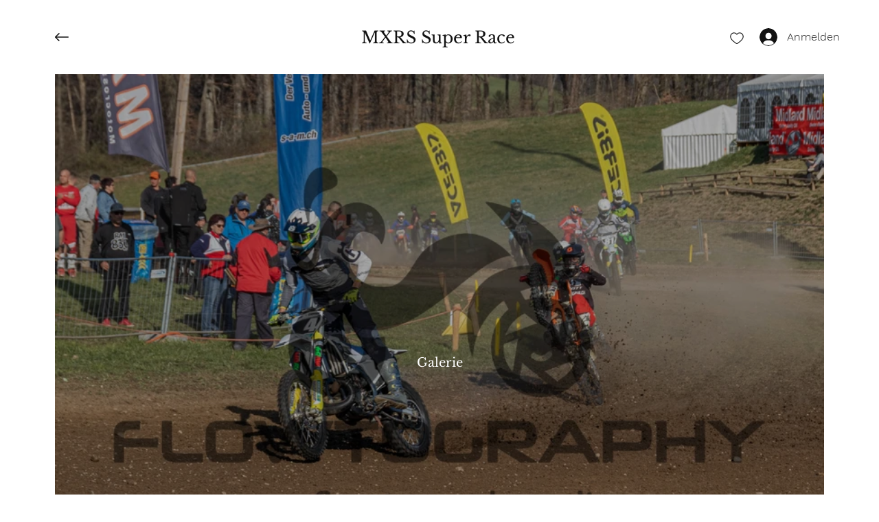

--- FILE ---
content_type: text/css; charset=utf-8
request_url: https://mxrs-super-race.flowtography.online/_serverless/pro-gallery-css-v4-server/layoutCss?ver=2&id=comp-kz2nm9eo&items=3448_4762_3175&container=108_1120_528.75_720&options=layoutParams_cropRatio:1.3333333333333333%7ClayoutParams_structure_galleryRatio_value:0%7ClayoutParams_repeatingGroupTypes:%7ClayoutParams_gallerySpacing:0%7CgroupTypes:1%7CnumberOfImagesPerRow:3%7CcollageAmount:0%7CtextsVerticalPadding:0%7CtextsHorizontalPadding:50%7CcalculateTextBoxHeightMode:MANUAL%7CtargetItemSize:830%7CexternalInfoHeight:0%7CexternalInfoWidth:0%7CcubeRatio:1.3333333333333333%7CisRTL:false%7CisVertical:true%7CminItemSize:50%7CgroupSize:1%7CchooseBestGroup:true%7CcubeImages:true%7CcubeType:fill%7CsmartCrop:false%7CcollageDensity:0%7CimageMargin:40%7ChasThumbnails:false%7CgalleryThumbnailsAlignment:bottom%7CgridStyle:0%7CtitlePlacement:SHOW_ON_HOVER%7CarrowsSize:23%7CslideshowInfoSize:50%7CimageInfoType:NO_BACKGROUND%7CtextBoxHeight:0%7CscrollDirection:0%7CgalleryLayout:2%7CgallerySizeType:smart%7CgallerySize:80%7CcropOnlyFill:false%7CnumberOfImagesPerCol:1%7CgroupsPerStrip:0%7Cscatter:0%7CenableInfiniteScroll:true%7CthumbnailSpacings:0%7CarrowsPosition:0%7CthumbnailSize:120%7CcalculateTextBoxWidthMode:PERCENT%7CtextBoxWidthPercent:50%7CuseMaxDimensions:false%7CrotatingGroupTypes:%7CfixedColumns:0%7CrotatingCropRatios:%7CgallerySizePx:0%7CplaceGroupsLtr:false
body_size: -246
content:
#pro-gallery-comp-kz2nm9eo [data-hook="item-container"][data-idx="0"].gallery-item-container{opacity: 1 !important;display: block !important;transition: opacity .2s ease !important;top: 0px !important;left: 0px !important;right: auto !important;height: 840px !important;width: 1120px !important;} #pro-gallery-comp-kz2nm9eo [data-hook="item-container"][data-idx="0"] .gallery-item-common-info-outer{height: 100% !important;} #pro-gallery-comp-kz2nm9eo [data-hook="item-container"][data-idx="0"] .gallery-item-common-info{height: 100% !important;width: 100% !important;} #pro-gallery-comp-kz2nm9eo [data-hook="item-container"][data-idx="0"] .gallery-item-wrapper{width: 1120px !important;height: 840px !important;margin: 0 !important;} #pro-gallery-comp-kz2nm9eo [data-hook="item-container"][data-idx="0"] .gallery-item-content{width: 1120px !important;height: 840px !important;margin: 0px 0px !important;opacity: 1 !important;} #pro-gallery-comp-kz2nm9eo [data-hook="item-container"][data-idx="0"] .gallery-item-hover{width: 1120px !important;height: 840px !important;opacity: 1 !important;} #pro-gallery-comp-kz2nm9eo [data-hook="item-container"][data-idx="0"] .item-hover-flex-container{width: 1120px !important;height: 840px !important;margin: 0px 0px !important;opacity: 1 !important;} #pro-gallery-comp-kz2nm9eo [data-hook="item-container"][data-idx="0"] .gallery-item-wrapper img{width: 100% !important;height: 100% !important;opacity: 1 !important;} #pro-gallery-comp-kz2nm9eo .pro-gallery-prerender{height:840px !important;}#pro-gallery-comp-kz2nm9eo {height:840px !important; width:1120px !important;}#pro-gallery-comp-kz2nm9eo .pro-gallery-margin-container {height:840px !important;}#pro-gallery-comp-kz2nm9eo .pro-gallery {height:840px !important; width:1120px !important;}#pro-gallery-comp-kz2nm9eo .pro-gallery-parent-container {height:840px !important; width:1160px !important;}